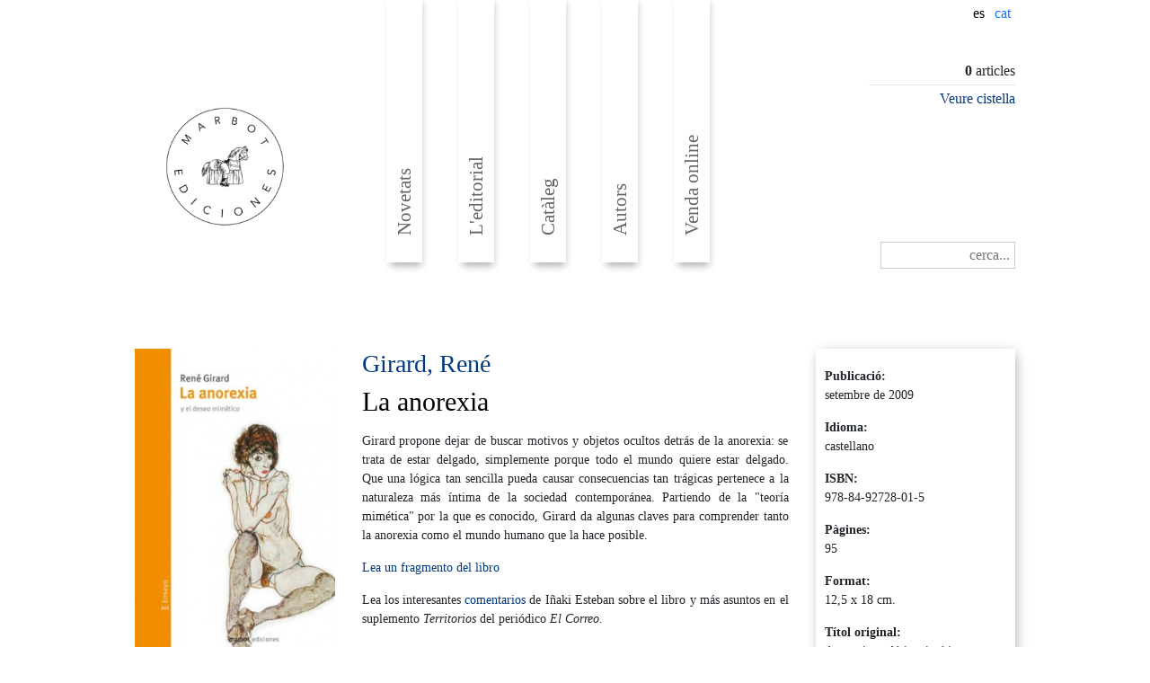

--- FILE ---
content_type: text/html; charset=UTF-8
request_url: https://www.marbotediciones.com/ca/cataleg/la-anorexia
body_size: 3538
content:
<!DOCTYPE HTML PUBLIC "-//W3C//DTD HTML 4.01 Transitional//EN" "http://www.w3.org/TR/html4/loose.dtd">
<html>
<head>
<META http-equiv="Content-Type" content="text/html; charset=UTF-8">
<meta name="viewport" content="width=device-width, initial-scale=1.0, user-scalable=no">
<title>La anorexia - Girard, René - Marbot Ediciones</title>
<META HTTP-EQUIV="title" CONTENT="La anorexia - Girard, René - Marbot Ediciones"/>
<META NAME="organization" CONTENT="Generalitat de Catalunya"/>
<META NAME="locality" CONTENT="Catalunya"/>
<META NAME="description" CONTENT="Marbot Edicions us permet trobar el llibre a la llibreria més propera a casa vostra, també us oferim la possibilitat de comprar directament a la nostra pàgina web, des de qualsevol lloc d'Espanya o Europa i en les millors condicions.">
<META NAME="keywords" CONTENT="Marbot, Llibres, Editorial, Venda online">
<META NAME="robots" CONTENT="all"/>
<meta http-equiv="Cache-control" content="public">
<meta property="og:site_name" content="Marbot Ediciones"/>
<meta property="og:title" content="La anorexia - Girard, René - Marbot Ediciones"/>
<meta property="og:description" content="Marbot Edicions us permet trobar el llibre a la llibreria més propera a casa vostra, també us oferim la possibilitat de comprar directament a la nostra pàgina web, des de qualsevol lloc d'Espanya o Europa i en les millors condicions."/>
<meta property="og:image" content=""/>
<meta property="og:url" content="https://www.marbotediciones.com//ca/cataleg/la-anorexia"/>
<meta property="og:type" content="article"/>
<meta property="fb:app_id" content=""/>
<meta property="og:image:alt" content=""/>
<link rel="shortcut icon" href="https://www.marbotediciones.com//images/favicon.ico" >
<link rel="stylesheet" type="text/css" href="https://www.marbotediciones.com//css/style.css?k=20260122101408" />
<script type="text/javascript" src="https://www.marbotediciones.com//js/jquery-1.8.2.min.js"></script>
<script type="text/javascript" src="https://www.marbotediciones.com//js/controller.js"></script>
<link rel="stylesheet" type="text/css" media="screen" href="https://www.marbotediciones.com//css/Theinhardt-Regular.css" />
<link rel="stylesheet" href="https://stackpath.bootstrapcdn.com/bootstrap/4.3.1/css/bootstrap.min.css" integrity="sha384-ggOyR0iXCbMQv3Xipma34MD+dH/1fQ784/j6cY/iJTQUOhcWr7x9JvoRxT2MZw1T" crossorigin="anonymous">
<link rel="stylesheet" href="https://use.fontawesome.com/releases/v5.8.2/css/all.css" integrity="sha384-oS3vJWv+0UjzBfQzYUhtDYW+Pj2yciDJxpsK1OYPAYjqT085Qq/1cq5FLXAZQ7Ay" crossorigin="anonymous">
<script src="https://cdnjs.cloudflare.com/ajax/libs/jquery/3.0.0/jquery.min.js"></script>
<script src="https://cdnjs.cloudflare.com/ajax/libs/jquery-modal/0.9.1/jquery.modal.min.js"></script>
<link rel="stylesheet" href="https://cdnjs.cloudflare.com/ajax/libs/jquery-modal/0.9.1/jquery.modal.min.css" />
<script type="text/javascript" src="/lib/scart.js"></script>
<link rel="stylesheet" type="text/css" href="/lib/slick/slick.css"/>
<link rel="stylesheet" type="text/css" href="/lib/slick/slick-theme.css"/>

<!-- Google Tag Manager -->
<script>(function(w,d,s,l,i){w[l]=w[l]||[];w[l].push({'gtm.start':
new Date().getTime(),event:'gtm.js'});var f=d.getElementsByTagName(s)[0],
j=d.createElement(s),dl=l!='dataLayer'?'&l='+l:'';j.async=true;j.src=
'https://www.googletagmanager.com/gtm.js?id='+i+dl;f.parentNode.insertBefore(j,f);
})(window,document,'script','dataLayer','GTM-NH8MVLN');</script>
<!-- End Google Tag Manager -->

</head>
<body class="cataleg">
<!-- Google Tag Manager (noscript) -->
<noscript><iframe src="https://www.googletagmanager.com/ns.html?id=GTM-NH8MVLN"
height="0" width="0" style="display:none;visibility:hidden"></iframe></noscript>
<!-- End Google Tag Manager (noscript) -->


<div class="top">
<div class="col-12 col-sm-12 col-md-6 col-lg-7">

	<div class="languageSelector">
	<input id="current_lang" value="cat"></input>	<ul id="selector">
&nbsp;&nbsp;<a href="https://www.marbotediciones.com//es/cataleg">es</a>&nbsp;&nbsp;	</ul>
	</div>
</div>
</div>


<header>
<div class="head col-12 col-sm-12 col-md-6 col-lg-7">
	<a href="https://www.marbotediciones.com//ca">
	<div class="col-12 col-sm-12 col-md-3 col-lg-3">
		<div class="logo"><img src="/img/marbot-ediciones.gif"></div>
	</div>
	</a>
	<div id="menu_desktop" class="col-12 col-sm-12 col-md-7 col-lg-7">	
		                <ul class="menu">
                <li class="level1 item item1 first"><a href="https://www.marbotediciones.com//ca/home" class="level1 item1 first"><span class="bg">Novetats</span></a></li>
                <li class="level1 item item2"><a href="https://www.marbotediciones.com//ca/editorial" class="level1 item2"><span class="bg">L'editorial</span></a></li>
                <li class="level1 item item3"><a href="https://www.marbotediciones.com//ca/cataleg" class="level1 item3"><span class="bg">Catàleg</span></a></li>
                <li class="level1 item item4"><a href="https://www.marbotediciones.com//ca/autors" class="level1 item4"><span class="bg">Autors</span></a></li>
              		<li class="level1 item item6 last"><a href="https://www.marbotediciones.com//ca/venda-online" class="level1 item6 last"><span class="bg">Venda online</span></a></li>
		</ul>
</div>

<div id="menu_mobile" class="explore">
	<div class="group_buttons">
		<button type="button" class="navbar-toggle openbn" data-toggle="collapse" data-target=".navbar-collapse" onclick="openNav()">
		<span class="sr-only"></span>
		<span class="icon-bar"></span>
		<span class="icon-bar"></span>
		<span class="icon-bar"></span>
		</button>
	<div id="mySidebar" class="sidebar">
	  <a href="javascript:void(0)" class="closebtn" onclick="closeNav()">×</a>

<div id="searchbox_mobile" class="left">
	<form action="https://www.marbotediciones.com//search" method="post" role="search" _lpchecked="1">
		<input style="padding:5px !important;width:150px;text-align:right;border:1px solid #ccc !important;float:right !important" type="text" value="" name="searchword" placeholder="cerca..." autocomplete="off">
	</form>
</div>
<a href="https://www.marbotediciones.com//es/cataleg">Idioma > espa&ntilde;ol</a>      <a href="https://www.marbotediciones.com//ca/">Inici</a>

	                  <a href="https://www.marbotediciones.com//ca/home" class="level1 item1 first"><span class="bg">Novetats</span></a>
                <a href="https://www.marbotediciones.com//ca/editorial" class="level1 item2"><span class="bg">L'editorial</span></a>
                <a href="https://www.marbotediciones.com//ca/cataleg" class="level1 item3"><span class="bg">Catàleg</span></a>
                <a href="https://www.marbotediciones.com//ca/autors" class="level1 item4"><span class="bg">Autors</span></a>
                <a href="https://www.marbotediciones.com//ca/venda-online" class="level1 item6 last"><span class="bg">Venda online</span></a>



	</div>	


</div>

	</div>

	<div id="shopping_cart" class="col-12 col-sm-12 col-md-2 col-lg-2" style="text-align:right;padding:40px 0px 0px 0px">
	<b>0</b> articles<br><hr><a href="https://www.marbotediciones.com//ca/shopping_cart">Veure cistella</a>        <div id="searchbox" class="left">
	<form action="https://www.marbotediciones.com//search" method="post" role="search" _lpchecked="1">
		<input style="padding:5px !important;width:150px;text-align:right;border:1px solid #ccc !important;float:right !important" type="text" value="" name="searchword" placeholder="cerca..." autocomplete="off">
	</form>
</div>

	</div>


</div>
</header>


<div class="page">

<div class="row">
        <div class="col-12 col-sm-12 col-md-3 col-lg-3">
		<img class="portada" src="https://www.marbotediciones.com//files/catalog/cat_productes/picture/anor-1.jpg">
		<form action="https://www.marbotediciones.com//ca/shopping_cart" method="POST"><input type="hidden" name="action" value="scart_add"><input type="hidden" name="item" value="39"><div style="text-align:center;margin-bottom:10px !important;">Preu: <strong class='colored'>11.88 &euro;</strong><br>Descompte 5% aplicat</div><button class="btn">Afegir a la cistella</button></form>
        </div>
        <div class="col-12 col-sm-12 col-md-3 col-lg-6">
		<h3><a href="https://www.marbotediciones.com//ca/autors/girard-rene">Girard, René</a>
                                                 <br><a class="autor" href="https://www.marbotediciones.com//ca/autors/"></a>
                        		</h3>
	        <h2>La anorexia</h2>
		<div class="pos-summary">
<div class="element element-textarea first">
<div>
<p style="text-align:justify">Girard propone dejar de buscar motivos y objetos ocultos detr&aacute;s de la anorexia: se trata de estar delgado, simplemente porque todo el mundo quiere estar delgado. Que una l&oacute;gica tan sencilla pueda causar consecuencias tan tr&aacute;gicas pertenece a la naturaleza m&aacute;s &iacute;ntima de la sociedad contempor&aacute;nea. Partiendo de la &quot;teor&iacute;a mim&eacute;tica&quot; por la que es conocido, Girard da algunas claves para comprender tanto la anorexia como el mundo humano que la hace posible.</p>
</div>
</div>

<div class="element element-link"><a href="http://books.google.es/books?id=367RpxQkgyAC&amp;printsec=frontcover&amp;dq=la+anorexia&amp;hl=es&amp;sa=X&amp;ei=tNIDUPDDKtGDhQeL1_DzBw&amp;ved=0CFAQ6AEwBA#v=onepage&amp;q=la%20anorexia&amp;f=false" target="_blank" title="Lea un fragmento del libro">Lea un fragmento del libro</a></div>

<div class="element element-textarea last">
<div>
<p style="text-align:justify">Lea los interesantes <a href="http://www.marbotediciones.com/images/stories/marbot/prensa/Girard_Territorios.pdf" target="_blank">comentarios</a> de I&ntilde;aki Esteban sobre el libro y m&aacute;s asuntos en el suplemento <em>Territorios </em>del peri&oacute;dico <em>El Correo</em>.</p>
</div>
</div>
</div>
			</div>
	<div class="col-12 col-sm-12 col-md-3 col-lg-3">
		<div class="box addpad">
		 <div class="element"><b>Publicació:</b><br>setembre de 2009</div> 		 <div class="element"><b>Idioma:</b><br>castellano</div> 		 <div class="element"><b>ISBN:</b><br>978-84-92728-01-5</div> 		 <div class="element"><b>Pàgines:</b><br>95</div> 		 <div class="element"><b>Format:</b><br>12,5 x 18 cm.</div> 		 <div class="element"><b>Títol original:</b><br>Anorexie et désir mimétique</div> 		 <div class="element"><b>Traducció:</b><br>Elisenda Julibert</div> 				 <div class="element"><b>Disseny de la coberta:</b><br>Juan Poitevin Lynch</div> 						</div>
        </div>

<div class="mob width100" style="margin-top:20px"><form action="https://www.marbotediciones.com//ca/shopping_cart" method="POST"><input type="hidden" name="action" value="scart_add"><input type="hidden" name="item" value="39"><div style="text-align:center;margin-bottom:10px !important;">Preu: <strong class='colored'>11.88 &euro;</strong><br>Descompte 5% aplicat</div><button class="btn">Afegir a la cistella</button></form></div>

</div>


</div>

<div class="footer">


<div class="row footer1 col-12 col-sm-12 col-md-6 col-lg-8">

<div class="col-12 col-sm-12 col-md-6 col-lg-3">



</div>


</div>
<br>

</div>


<div class="foot" style="clear:left">
<div class="nopad col-12 col-sm-12 col-md-7 col-lg-6" style="margin:auto;text-align:right">

	<div id="footer_line" class="col-12 col-sm-12 col-md-12 col-lg-12">
	Marbot Ediciones SL. <a href='mailto:marbot@marbotediciones.com'>marbot@marbotediciones.com</a> | Distribu&iuml;dor: UDL Libros  <a href="https://www.marbotediciones.com//ca/distribuidors">llegir m&eacute;s...</a>
	</div>

</div>
</div>

</body>
</html>



--- FILE ---
content_type: text/css
request_url: https://www.marbotediciones.com//css/style.css?k=20260122101408
body_size: 7794
content:

::selection, ::-moz-selection {
 color:#000; background: #ccc;
}
#language_filter { text-align:right;}
.nopad {padding:0px !important; }
.slick-prev::before, .slick-next::before { color:#000 !important; }
div.top div { margin:auto; }
#footer_line{ text-align:right; padding-left:0px !important;padding-right:0px !important }
img.portada { margin-bottom:10px !important;width:100%}
.width100 { width:100%; }
.mob { display:none; }
#colauto { column-count: 2;height:1450px;column-fill:auto }
#searchbox { padding-top:147px;float:right }
div#shopping_cart hr { margin:3px 0px; }
.miniatura img{ max-width:100%; height:50px; }
.authors a { font-weight:normal !important; }
div.top div,div.head,div.foot div { max-width:980px;}
header { height:100px; width:100%; }
.scart_header { background-color:#ddd; }
.scart_row { border-bottom:1px solid #ddd; }
.scart_header div,.scart_row div { padding:6px 10px 3px 10px; }
.scart_row div input { margin-top:-2px; }
input.del { color:#c00 !important;font-family:arial;font-weight:bold }
div.price { text-align: right;padding-right:35px; }

div.prev_article,div.next_article { position: fixed;
font-size: 38px;
color: #000;
background-color: rgba(255, 255, 255, 0.2);
border-radius: 40px;
width: 50px;
height: 50px;
top:50%;
font-family: "Theinhardt";
padding:0px 0px 0px 10px;
line-height:138%;
z-index:999;
}
div.next_article {
right: 50px;
}
div.prev_article {
left: 50px;
}


/* links */
a:link, a:visited {
    color: #003882;
}
a:link, a:visited {
    text-decoration: none;
}

div.article_body { min-height:500px; }
div.prev_article a, div.prev_article a:hover,div.next_article a, div.next_article a:hover { text-decoration:none; color:#000; }
div.prev_article:hover,div.next_article:hover { background-color: rgba(255, 255, 255, 1); }


input#newsletter { max-width: calc(100% - 55px); } 
a#ssbut { border:1px solid #222;margin-left:5px;padding:3px 3px 2px 3px;color:#222 }
a#ssbut:hover { background-color:#222;color:#fff; }
.block_articles { padding-top:15px !important; padding-bottom:15px !important; }

.linia:hover { background-color:#fff200;  }


blockquote { font-style:italic !important;
             border-left: 5px solid #ddd !important; 
		margin-left:50px !important;
              padding: 10px 8px 10px 20px !important;
}

 .footnote { font-size:10px; position:relative;right: 115px;float: right;top: -28px;}

h1 { color:#00418d; font-size:35px; padding-top:40px; padding-bottom:20px;}
a{ outline: 0; }
.author a { color:#000 !important }
body.home .page  a { color:#000 !important }
@font-face {
font-family: 'NoeText';
src: url('/fonts/Noe Text Regular.eot');
src: url('/fonts/Noe Text Regular.eot¿#iefix') format('embedded-opentype');
src: url('/fonts/Noe Text Regular.woff') format('woff');
src: url('/fonts/Noe Text Regular.ttf') format('truetype');
font-weight: normal;
font-style: normal;
}
@font-face {
font-family: 'NoeText';
src: url('/fonts/Noe Text Regular Italic.eot');
src: url('/fonts/Noe Text Regular Italic.eot¿#iefix') format('embedded-opentype');
src: url('/fonts/Noe Text Regular Italic.woff') format('woff');
src: url('/fonts/Noe Text Regular Italic.ttf') format('truetype');
font-weight: normal;
font-style: italic;
}

.pagina h1,body, div.article h1, div.article h2 { font-family:"Times New Roman",Times,serif !important; }
.pagina h1 .subtitle, div.article h1 .subtitle { font-size: 30px !important; }

.article_body p.citation { font-size:13px !important; }

.article_body span.notespeu { font-size:14px !important; display:block; padding-bottom:10px;}
.article_body  span.subtitle { font-size:22px !important; margin: 30px 0px;display: block; text-align:left; }

div.article .article_body h1,.article_body span.destacat1 { line-height:1.3 !important; font-size:44px !important; text-align:center; display:block; margin:30px 0px;font-family:"NoeText" !important; }
div.article .article_body h2,.article_body span.destacat2 { line-height:1.3 !important; font-size:33px !important;  text-align:center; display:block; margin:30px 0px;font-family:"NoeText" !important;  }
div.article .article_body h3,.article_body span.destacat3 { line-height:1.3 !important; font-size:22px !important;  text-align:center; display:block; margin:30px 0px;font-family:"NoeText" !important; }
div.article .article_body h4 { font-size:22px !important;  font-weight:bold; text-align:left; display:block; margin:30px 0px; font-family:"NoeText" !important;  line-height:1.3 !important; }


.article_body  span.notespeu { font-size:14px !important;display:block; padding-bottom:10px;}
.article_body  strong { color:#000 !important; }
.article_body .footnote { display:none;font-size:10px; position:relative;right: 115px;float: right;top: -28px;}
.article_body #ftn1, .article_body #ftn2, .article_body #ftn3, .article_body #ftn4, .article_body #ftn5, .article_body #ftn6 { font-size:11px !important; }
.article_body #ftn1 span, .article_body #ftn2 span, .article_body #ftn3 span, .article_body #ftn4 span, .article_body #ftn5 span, .article_body #ftn6 span,
.article_body #ftn7 span, .article_body #ftn8 span, .article_body #ftn9 span, .article_body #ftn10 span, .article_body #ftn11 span, .article_body #ftn12 span,
.article_body #ftn13 span, .article_body #ftn14 span, .article_body #ftn15 span, .article_body #ftn16 span, .article_body #ftn17 span, .article_body #ftn18 span,
.article_body #ftn19 span, .article_body #ftn20 span, .article_body #ftn21 span, .article_body #ftn22 span, .article_body #ftn23 span, .article_body #ftn24 span
 { font-size:11px !important; }

div.logo,div.logo_mob { line-height:1.2; }
.logo { display:block; }
.logo_mob { display:none; width:100%; }
.a2a_kit {     line-height: 32px;
    margin-left: -114px;
    margin-top: -22px;

}
div.logo ul { float:left; padding:0px; width:60px;height:48px; }
div.logo_mob ul { float:left; padding:0px; width:20%;height:48px; }
div.logo_mob ul.under { border-bottom:2px solid #000; margin-bottom:2px; }
div.logo li,div.logo_mob li { list-style:none; padding: 3px 0px 0px 15px !important; }
#autors_article .author { float:left; } 
#autors_article a { color:#000; }
html,body { font-family:"Theinhardt";height:100%; }
.seccio { 
 /* -webkit-column-count: 3; 
  -moz-column-count: 3; 
  column-count: 3;
  height: auto;
  -moz-column-fill: balance;
  column-fill:balance;
*/
}
.linia {
border-top:1px solid #000;width:100%; }
figure.image { background:none; margin-bottom:30px; }
figcaption { text-align:right; max-width:640px; margin:auto; font-size:10px; }
 .page img { margin-bottom:5px;}


h5, #entradeta { text-align:center !important; padding:10px 35px 35px 35px;  }
h5, h5 span, h5 p, #entradeta, #entradeta span, #entradeta p { font-style:italic !important;text-align:center !important;font-size:22px !important; line-height: 1.5 !important;  }

.article_body iframe,.article_body img { text-align:center;margin:auto; display:block;}
 iframe { width:640px !important;height:360px !important; }
 iframe, img { text-align:center;margin:auto; display:block; }


.center { margin:auto; }
.author { /*font-family:"NoeText";*/ }
.article_body { padding-top:20px; }
.footer1 { display:table;margin:auto !important;text-align:left;text-transform:uppercase }
.pad20 { padding:20px 0px !important; }
.foot { font-size:13px !important; padding:0px; width:100%; min-height:100px; }
.footer1 a  { text-decoration:none !important; }
.footer1 a:hover { text-decoration:underline; color:#000; }
.form div b { padding-top:10px; }
.footer { border-top:2px solid #ddd; }
img.logo_generalitat { width:100%;max-width:250px; }
.grey { color:#ccc; }
.page_container { max-width:1000px;margin:auto; }
.article_head2 { clear:left;text-transform:uppercase;font-size:12px;max-width:870px;margin:auto;padding-bottom:0px;width:100%;display:table}
.article_body { padding-bottom:100px; }
.pagina, .article_body, .article_body p, .article_body span { line-height:1.5 !important;max-width:870px;margin:auto;font-family:"NoeText" !important; font-size:18px !important; }
.article_body strong { color:#000 !important; }
.article_link { padding-top:15px; }
.article_link a { color:#000 !important; /* font-family: "NoeText"; font-style:italic; font-size:18px !important*/ font-size:17px !important; font-weight:bold }
.colored,a { color:#00418d}
header a { color:#00418d; }

colored
p a { text-decoration:underline !important; }
a.topic:hover { font-weight:bold; }
.positive { color:#1bbc7e !important; }
.negative { color:#ff5959 !important; }
.neutral { color:#aaa;  }
.neutralized  { color:#aaa !important; text-decoration:line-through !important; }
.error {background-color:#c00;color:#fff;padding:4px 10px 4px 10px; }
html {
border-top:0px solid #00481d;
}
.left {float:left;min-height:80px !important}
.right { float:right;}
span.argument { color: #eaff01; font-weight:bold; }
.logo,.logo_mob { letter-spacing:4px; font-size:40px;color:#000 !important; }
.logo { padding:4px 40px 0px 0px; margin-top: 74px; } 
.logo_mob { padding:0px; } 

.logo a,.logo_mob a { color:#000 !important;text-decoration:none !important; }

.logo img, .logo_mob img { width:170px;margin:0px !important; }
form#list_pros li,form#list_contras li { padding: 5px 0px; }
  #login img { width:180px; text-align:center;margin:auto}
body.register, body.forgot, .loginbox { color:#222;font-size:16px;line-height:40px}
div.page p {max-width:870px;text-align:left;margin:15px 0px;}
div.group_buttons { float:right}
div.btn{
padding:9px; float:left; margin-right:20px;
}
div.btn:hover {
	cursor:pointer;background-color:#00418d;
}
body {
/*font-family: NoeText !important;*/
font-size:19px;
background-color: #fff;
color:#00418d;
line-height:140%;
margin:0px;
}
div.ltmenu { margin-bottom:10px; text-align:right;padding-right:40px}
a.linkgray { color:#555 !important; text-align:right !important;}
a.linkgray.selected { text-decoration:underline;}
.page {padding-top:50px;}
.center { margin:auto;width:170px;left:0px;right:0px;text-align:center; }
.mini img { width:30px; }
/*.pic-gallery { background-color:#000; width:200px;height:400px; }*/
a.premsalink { text-decoration:none !important; }
a.premsalink:hover { text-decoration:underline !important;}
.galeria-page { padding:10px;background-color:#fff; }
.pic-gallery img { width:auto; height:200px; }
#login img { text-align:center;}
.destacat { background-repeat: no-repeat;background-size:cover; height:60px; list-style:none;padding:50px; background-color:#9CC7E9; }
.destacat:hover { background-color:#8CB7D9; }
.destacat.color2 { background-color:#bbc;font-weight:bold;font-size:19px;text-decoration:none !important }
.destacat.color2:hover {  background-color:#aab;  }

a li.destacat {  text-decoration:none !important; }
select,#login input[type=text], #afiliat input[type=text] { width:calc(100% - 16px);margin-bottom:20px }
form select { max-width:280px; border:1px solid #ccc; padding:5px !important; margin-bottom:10px; background:none; height:30px;}
input[type=checkbox] { margin-bottom:20px;}
h1,h2 { line-height:100%; }
#login input[type=submit], #afiliat input[type=submit] {  width:100%; }
a.link { color:#FFD93A;line-height:25px; font-size:15px; text-decoration:underline !important; }
input[type=phone],input[type=text],input[type=password],input[type=email] {  border:1px solid #ccc; line-height:1; padding:5px !important;margin-bottom:10px }
input[type=button], input[type=submit] { cursor:pointer; }
body.login { background-color:#00418d; }
div#login { width:250px;height:440px; padding:30px;margin:auto; left:0px;right:0px; background-color:#fff; margin-top:10% }
div#afiliat { width:700px; }
header { padding-top:0px;background-color:#fff; border-top-width:0px !important; }
.head { padding:0px !important; }
header .head div { float:left; }
header .head {  margin:auto;}
.article_body a { color:#0254c1 !important;text-decoration:none !important; font-weight:normal !important; }
.article_body u a { text-decoration:none !important; }
 .article_body h1 u,  .article_body h2 u,  .article_body h3 u,  .article_body h4 u { text-decoration:underline !important;}
.article_body a:hover  { text-decoration:underline !important; }

.top { border-top:0px solid #000; margin-top:0px;  height:24px; }

.container-fluid { padding:0px !important; }
div.page { clear:left;height:auto;max-width:980px;margin:auto;left:0px;right:0px }
.llibre img { max-width:100%; }
.llibrecat img { max-width:100%; }
.llibrecat { margin-bottom:40px;}
.autor { color:#666 !important; font-size:14px; }
button.btn { border:1px solid #666; width:100%;max-width: 400px;
  margin: auto;
    margin-top: auto;
  display: block;
  margin-top: 20px; }
button.btn:hover { background-color:#003882;color:#fff;}
.element { margin-bottom:15px; font-size:14px}
.titol { line-height:100%;font-size:15px}
li {  list-style-type:disc}
.loginbox .button { margin-top:20px; }
.button { 
	float: inherit;
	clear: both;
	border:0px;
	border-bottom: 3px solid #00418d;
	margin-top: 100px;
	-webkit-transition: .3s ease;
	-moz-transition: .3s ease;
	-o-transition: .3s ease;
	transition: .3s ease;
	background-color: #00418d;
	margin-top: 30px;
	font-size:16px;
	padding: 10px 20px 10px 20px;
	text-align: center;
	width:240px;
	color:#fff;
	text-decoration:none;
}

h2 { color:#00418d; font-size:23px}
.button:hover { text-decoration:none; background-color:#00317d;cursor:pointer;color:#fff;border-bottom: 3px solid #00418d }

/* login */
.pagina h1 { text-align:center;font-size: 36px;;margin-top:20px;margin-bottom:40px;}
div.index { padding-bottom:15px; }
.languageSelector { position:relative;top:0px;right:-22px;z-index:999;float:right;margin-top:3px;}
#sel {float:left;cursor:pointer;font-size:11px;padding-top:2px }
#current_lang { background: none;padding: 3px 0px 0px 0px; color:#1178ff;float:left;width:30px;font-size:16px;border:0px; }
ul#selector { display: block;top: -2px;position: absolute;left: -35px;padding:5px;  padding:5px 0px 0px 5px; width:50px; font-size:10px; }
ul#selector li { list-style:none; }
ul#selector a { color:#000; font-size:16px}
.modal a { color:#0254c1 !important; }
.socialico { height:25px;width:auto;margin-right:0px;margin-left:16px }
.explore { float:right !important; display:none; }
.right { float:right; }
.mini,.mini div {  border:0px;padding:5px;font-size:14px; }
.wrapper {	
  margin-top: 80px;
  margin-bottom: 80px;
}

.form-signin {
  max-width: 380px;
  padding: 15px 35px 45px;
  margin: 0 auto;
}

/* theme */
.btn-primary { 
	background:none;
	background-color:#337ab7; 
	border:0px;
	border-bottom: 3px solid #0460a5;	
}
.btn-primary:hover, .btn-primary:focus {
    background-color: #167BBC;
}
.btn-lg, .btn-group-lg > .btn {
    border-radius:0px; 
}
.form-control { margin-bottom:10px; }

/*head*/
.border-blue {
    border-color: #00519d;
}
header {
    border-top-width: 18px;
    border-top-style: solid;
}
#search-icon {
float: right;
    width: 25px;
    height: 70px;
    position: fixed;
    top: 44px;
    right: 80px;
    color: #fff;
}
#search-icon .fa-search:before {
    font-size: 22px;
}
#nav-icon {
    float: right;
    width: 25px;
    height: 20px;
    position: fixed;
    top: 44px;
   -webkit-transform: rotate(0deg);
   -moz-transform: rotate(0deg);
   -o-transform: rotate(0deg);
    transform: rotate(0deg);
    -webkit-transition: .5s ease-in-out;
   -moz-transition: .5s ease-in-out;
   -o-transition: .5s ease-in-out;
    transition: .5s ease-in-out;
    cursor: pointer;
    z-index: 9999999;
}
#nav-icon span {
    background: #353e4a;
}
#nav-icon span:nth-child(1) {
    top: 0px;
}
#nav-icon span:nth-child(2), #nav-icon span:nth-child(3) {
    top: 8px;
}
#nav-icon span:nth-child(4) {
    top: 16px;
}
#nav-icon span {
    display: block;
    position: absolute;
    height: 3px;
    width: 100%;
    background: #000;
    border-radius: 3px;
    opacity: 1;
    left: 0;
    -webkit-transform: rotate(0deg);
    -moz-transform: rotate(0deg);
    -o-transform: rotate(0deg);
    transform: rotate(0deg);
    -webkit-transition: .25s ease-in-out;
    -moz-transition: .25s ease-in-out;
    -o-transition: .25s ease-in-out;
    transition: .25s ease-in-out;
}

#nav-icon.open span:nth-child(1) {
  top: 18px;
  width: 0%;
  left: 50%;
}

#nav-icon.open span:nth-child(2) {
  -webkit-transform: rotate(45deg);
  -moz-transform: rotate(45deg);
  -o-transform: rotate(45deg);
  transform: rotate(45deg);
}

#nav-icon.open span:nth-child(3) {
  -webkit-transform: rotate(-45deg);
  -moz-transform: rotate(-45deg);
  -o-transform: rotate(-45deg);
  transform: rotate(-45deg);
}

#nav-icon.open span:nth-child(4) {
  top: 18px;
  width: 0%;
  left: 50%;
}

#menu_desktop {
    height:314px;
    position: relative;
    left: 0px;
    top: 0px;
    top: 0px;
    display: inline-block;

}
#menu_desktop ul {

    list-style: none;
	margin: -32px 0px;
padding: 0px;
list-style: none;
overflow: visible;
    vertical-align: bottom;


}

#menu_desktop ul.menu {
    float: left;

}
#menu_desktop li.item { width:48px; }
#menu_desktop li.item {
   -webkit-box-shadow: 2px 7px 8px -3px rgba(0,0,0,.3);
   -moz-box-shadow: 2px 7px 8px -3px rgba(0,0,0,.3);
   box-shadow: 2px 7px 8px -3px rgba(0,0,0,.3);
}
.box {
   -webkit-box-shadow: 2px 3px 14px -3px rgba(0,0,0,.4);
   -moz-box-shadow: 2px 3px 14px -3px rgba(0,0,0,.4);
   box-shadow: 2px 3px 14px -3px rgba(0,0,0,.4);
}
.addpad {padding:20px 10px; }
#menu_desktop li.item {
    float: left;
    margin: 0 20px 0 20px;
    width: 40px;
    height: 300px;
    list-style:none;
}

#menu_desktop li.item a { text-decoration:none; }

#menu_desktop li.item a:hover span { color: #003882; }
#menu_desktop li.item a:hover { background-color:#f7f7f7;}
#menu_desktop a.level1, #menu_desktop span.level1 {

    padding: 120px 10px 30px;
    float: left;

}
#menu_desktop li {

    position: relative;
    z-index: 15;
    margin: 0px;
    padding: 0px;
    text-align: left;

}

 #menu_desktop a.level1 span.bg, #menu_desktop span.level1 span.bg {
    font-size: 21px;
    color: #666;
    writing-mode: lr-bt;
    -webkit-transform: rotate(270deg);
    -moz-transform: rotate(270deg);
    -o-transform: rotate(270deg);
    white-space: nowrap;
    width: 20px;
    width: 100px\9;
    overflow: visible;
    height: 20px;
    line-height: 20px;
    filter: progid:DXImageTransform.Microsoft.BasicImage(rotation=3);
    display: block;
    margin: 130px 0 0 0;
}

/* menu mobil */

#menu.open {
    right: 0px;
}
#menu.close {
    right: -300px;
    opacity: 1;
    text-shadow: none;
    font-weight: normal;
}
#menu {
    position: fixed;
    top: 0;
    right: -300px;
    width: 230px;
    background-color: #040e1b;
    -webkit-transition: right 0.3s;
   transition: right 0.3s;
    transition-timing-function: ease-out;
    height: 100vh;
    z-index: 9999;
    padding: 35px;
}
#menu ul {
    padding: 40px 0px;
}
#menu li {
    margin-bottom: 5px;
    list-style: none;
}
#menu a {
    line-height: 24px;
    margin: 0;
    color: #fafafa !important;
    text-decoration: none !important;
    font-family: 'Roboto', sans-serif;
    font-size: 14px;
    line-height: 24px;
    margin: 0;
    font-weight: 700;
    color: #4d4d4d;
}
#menu a:hover {
    color: #dadada !important;
}
a:link, a:visited {
    text-decoration: none;
}

div.grey { background-color:#444; padding:10px 20px; color:#fff;font-weight:bold; }
div.grey  div { padding-left:15px;}


img#imagepreview {
width: initial !important;
height: initial !important;
margin: 0 auto;
}

.modal a.close-modal { 
background-image:url('/img/close-modal.png') !important;

top: 6.5px !important;
right: 5.5px !important;
}

.modal-body {
  position: relative;
  padding: 15px;
  text-align: center;
}

.modal {
   max-width: 700px !important;
   border-radius: 0px !important;
  text-align: center;
   overflow:visible !important; height:auto !important;
  background-color:#ddd !important; box-shadow: 0px 0px 10px #555 !important;
box-shadow:none !important;
top:-100px !important;
}
.blocker { background-color:rgba(0,0,0,0) !important; }

#a2apage_dropdown {
    margin-left: -172px;
    margin-top: -29px;
}
.compartir { padding-top:6px; text-transform:uppercase;font-size:12px;cursor:pointer; font-family:"Theinhardt" !important }
.a2a_dd { display:none !important; }
.a2a_menu { border-radius:0px !important; border:0px !important; }
.a2a_menu a.a2a_i:hover { background:none !important; border:1px solid #fff !important; }
.a2a_svg svg path { fill:#000 !important; }
.a2a_svg { width:23px !important;height:23px !important;background-color:#fff !important; }

.classic { border:1px solid #000; padding:3px; background:none;max-width:100% }
input[type=submit],input[type=button] { 
	background-color: transparent;
	border: 0px;
	padding: 5px 15px 4px 15px;
	text-transform:uppercase;
	font-size:12px;
	letter-spacing:1px;
	color:#fff;
}
input[type=submit]:hover,input[type=button]:hover {
	color:#fff !important; background-color:#000;
 }

.cap { 
	   font-size:12px;
        letter-spacing:1px;
	text-transform:uppercase;
}
@media screen and (max-width:900px) {
.logo img { display:block; max-width:150px; padding:0px !important}
.logo { margin:0px; }
#searchbox { height:0px !important;padding-top:83px !important;margin-right: -24px; }
}

@media screen and (min-width: 768px) { 

  .modal:before {
    display: inline-block;
    vertical-align: middle;
    content: " ";
    height: 100%;
  }
  
}

.modal-dialog {
  display: inline-block;
  text-align: left;
  vertical-align: middle;
}
body.receta video { margin-left:-40px; }
#page-videos .video-container {
cursor:pointer;cursor:hand;
background-color: #fff;
padding: 20px;
min-height: 370px;
}
#page-videos .video-info {
color: #888;
text-transform: uppercase;
}
#page-videos .video-thumb {
margin-top: 10px;
margin-bottom: 10px;
position: relative;
display: inline-block;	
}
#papge-videos .video-thumb img {
max-width: 100%;
}
#page-videos .video-title {
color: #000000;
font-size: 16px;
}
#page-videos .playBtn {
position: absolute;
width: 96px;
height: 96px;
left: 50%;
top: 50%;
transform: translate(-50%,-50%);
}


/* sidebar */

.sidebar {
  height: 100%;
  width: 0;
  position: fixed;
  z-index: 1;
  top: 0;
  right: 0;
  background-color: #111;
  overflow-x: hidden;
  transition: 0.5s;
  padding-top: 60px;
}

.sidebar a {
  padding: 8px 8px 8px 32px;
  text-decoration: none;
  font-size: 17px;
  color: #818181;
  display: block;
  transition: 0.3s;
}

.sidebar a:hover {
  color: #f1f1f1;
}

.sidebar .closebtn {
  position: absolute;
  top: 0;
  right: 25px;
  font-size: 36px;
  margin-left: 50px;
}

.openbtn {
  font-size: 20px;
  cursor: pointer;
  background-color: #111;
  color: white;
  padding: 10px 15px;
  border: none;
}

.openbtn:hover {
  background-color: #444;
}

#main {
  transition: margin-left .5s;
  padding: 16px;
}

.navbar-toggle .icon-bar {
    display: block;
    width: 22px;
    height: 2px;
    border-radius: 1px;
}
.icon-bar {
    background-color: #000;
}
.navbar-toggle:focus {

    background-color: transparent;

}

.navbar .navbar-toggle {
    top: 10px;
}

.navbar-toggle {
	cursor:pointer;
    position: relative;
    float: right;
    margin-right: 35px;
    padding: 0px;
    margin-top: 0px;
    margin-bottom: 8px;
    background-color: transparent;
    background-image: none;
    border: 1px solid transparent;
    border-radius: 4px;

}
.navbar-toggle .icon-bar + .icon-bar {
    margin-top: 4px;
}
.footer { margin-top:90px; font-size:12px; color:#444;  text-align:center; margin-bottom:0px; position: relative;bottom: 0px;width: 100%; }
.footer a {  font-size:12px; color:#444; }
body.about .footer { margin-top:30px;}
.footer .mini { font-size:12px !important }
ul { padding:0px 40px 0px 0px; }


/* modal */
.blocker {

    position: fixed;
    top: 0;
    right: 0;
    bottom: 0;
    left: 0;
    width: 100%;
    height: 100%;
    overflow: auto !important;
    z-index: 1;
    padding: 20px;
    box-sizing: border-box;
    background-color: #000;
    background-color: rgba(0,0,0,0.75);
    text-align: center;

}
.modal {

    display: none;
    vertical-align: middle;
    position: relative;
    z-index: 2;
    max-width: 500px;
    box-sizing: border-box;
    width: 90%;
    background: #fff;
    padding: 15px 30px;
    -webkit-border-radius: 8px;
    -moz-border-radius: 8px;
    -o-border-radius: 8px;
    -ms-border-radius: 8px;
    border-radius: 8px;
    -webkit-box-shadow: 0 0 10px #000;
    -moz-box-shadow: 0 0 10px #000;
    -o-box-shadow: 0 0 10px #000;
    -ms-box-shadow: 0 0 10px #000;
    box-shadow: 0 0 10px #000;
    text-align: left;

}

.peufoto { margin:auto;text-align:right;font-size:10px; font-family:'NeoText';padding:3px 90px 0px 0px !important}
span.section { /*font-size:24px;color:#000;font-weight:normal*/
text-transform:normal;text-decoration:normal !important;font-size: 16px;text-transform:uppercase;color: #000;font-weight: normal;letter-spacing: 1px;
 }
div.article { max-width:100%;margin:auto; }
h1 { color:#000; border-bottom:1px solid #ccc; font-size:35px !important;padding-bottom:5px;margin-bottom:30px !important }
h2 { font-size:30px !important; color:#000;}

.image{background-color:#eee; width:100%; margin:10px 0px 20px 0px; }
body.newsletter .page a { font-family:'NoeText' !important;color:#0254c1;text-decoration:none; }
body.lopd  .page a { font-family:'NoeText' !important;color:#0254c1;text-decoration:none; }

.nopad { padding:0px;}
.nomargins, .nomargins div { margin:0px !important;padding:0px !important; }
.small, .small div, .small div span { font-size:12px !important;}
.small div, .small div span { background:none !important; }

.greybox { padding:30px 20px !important; background-color:#ddd; }
body.lopd .page a{ font-size:17px !important; }  
.page a:hover { color:#0254c1;text-decoration:underline; }
.page .article_header h2 { text-transform:uppercase !important; }
div.article_body h2,.page h2 a, div.article div.article h2, div.article h2 a  { text-transform:normal !important; }

section.footnotes { padding-top:40px; }
section.footnotes header { display:none !important;}
section.footnotes  cite { font-style:normal; }
section.footnotes li { padding:5px 0px;list-style-type: lower-roman !important; }

#sdfootnote1 a, #sdfootnote2 a, #sdfootnote3 a, #sdfootnote4 a , #sdfootnote5 a, #sdfootnote6 a, #sdfootnote7 a , #sdfootnote8 a, #sdfootnote9 a, #sdfootnote10 a, #sdfootnote11 a, #sdfootnote12 a, #sdfootnote13 a, #sdfootnote14 a, #sdfootnote15 a { font-size:12px !important; line-height:1 !important; }

#sdfootnote1 u, #sdfootnote2 u, #sdfootnote3 u, #sdfootnote4 u, #sdfootnote5 u, #sdfootnote6 u, #sdfootnote7 u , #sdfootnote8 u { font-size:12px !important; line-height:1 !important; }
#sdfootnote1 p, #sdfootnote2 p, #sdfootnote3 p, #sdfootnote4 p, #sdfootnote5 p, #sdfootnote6 p, #sdfootnote7 p , #sdfootnote8 p { font-size:12px !important; line-height:1 !important; }

.sdfootnoteanc { font-size:100% !important; }

.article_body section.footnotes li, #ftn1 span,  #ftn2 span,  #ftn3 span,  #ftn4 span,  #ftn5 span,  #ftn6 span,  #ftn7 span,  #ftn8 span,  #ftn9 span,  #ftn10 span,  #ftn11 span,  #ftn12 span, #ftn13 span,  #ftn14 span,  #ftn15 span,  #ftn16 span,  #ftn17 span,  #ftn18 span, #ftn19 span,  #ftn20 span,  #ftn21 span,  #ftn22 span,  #ftn23 span,  #ftn24 span { font-size:12px !important; line-height:1 !important; }

body.login .page a, body.register .page a, body.forgot .page a, .loginbox .page a { color:#444; }
/* mobils */
.page-center { max-width:800px;margin:auto;}
header {border-top:0px solid #000 !important;
        border-bottom:0px solid #000;
}
 .line { margin:10px 0px 40px 0px;border-top:1px solid #000;}
.index_peu_foto { .font-size:10px;vertical-align:top;text-align:right;padding-right:80px;padding-top:5px; }
.unbreakable {
 
    width:33% !important;
    float:left !important;
    display:block;

/*    width:100%;*/
    margin: 0;
    -webkit-column-break-inside: avoid; /* Chrome, Safari */
    page-break-inside: avoid;           /* Theoretically FF 20+ */
    break-inside: avoid-column;         /* IE 11 */
    display:table;                      /* Actually FF 20+ */
    -webkit-column-break-inside:avoid; 
    -moz-column-break-inside:avoid; 
    -o-column-break-inside:avoid; 
    -ms-column-break-inside:avoid; 
    column-break-inside:avoid;
/*    display: inline-block;*/
    list-style:none;
}
.unbreakable li { 
         list-style:none;
	padding-bottom:5px;
}


#seccions { /*margin:auto; */
/*  -webkit-column-count: 3;
  -moz-column-count: 3; 
  column-count: 3;
  height: auto;
  -moz-column-fill: balance;
  column-fill:balance;
*/
 }
.block  { padding:40px 40px !important; }
.column1,.column2 { padding-top:40px;margin-bottom:10px; }
body.home .imatgeportada { margin-top:10px }

.imatgeportada { margin-top:10px;height: 650px;background-position: center;background-size: cover;}

#homeHeader { font-size:36px;color:#000;padding:40px;width:100%;text-align:center}
.data { text-transform:uppercase; font-family:"Theinhardt" ; font-size:12px;padding-bottom:10px; }

.a2a_menu,.a2a_menu a  { font-family:"Theinhardt" !important; text-transform:uppercase !important; font-size:0px !important; color:#fff !important; }
#a2apage_show_more_less, #a2apage_show_more_less svg, #a2apage_show_more_less  .a2a_s__default { display:none !important; }
a.a2a_i, i.a2a_i { width:auto !important; padding: 5px 0px 5px 0px !important; }
div#a2apage_mini_services { padding-left: 3px !important; }
.a2a_mini { width:auto !important;min-width:auto !important; }

.addspace { padding-top:40px; }

@media (max-width: 1671px) {
	.unbreakable { width:50% !important;float:left !important; }
}

@media screen and (max-height: 450px) {
  .sidebar {padding-top: 15px;}
  .sidebar a {font-size: 18px;}
}

@media (max-width: 1300px) {

	.unbreakable { width:100% !important;clear:left !important; }

	.seccio,#seccions { /*margin:auto; */
	  -webkit-column-count: 1; /* Chrome, Safari, Opera */
	  -moz-column-count: 1; /* Firefox */
	  column-count: 1;
	}
	.addspace {    padding-top: 0px;}
}

@media (max-width: 1200px) {
	body.home header div.logo img { margin-left:0px; }
	.logo { padding:0px; }

}


/* mobile version */
@media (max-width: 900px) {

        div#menu_desktop,div.languageSelector { display:none; }
        div#menu_mobile { display:block; top: 0px !important;position: absolute;right: 0px;}
        img.portada { max-height: 100%;width: auto; }
	.slick-prev {    left: 15px !important; } 
	.slick-next {    right: 15px !important; }
	#colauto { column-count:1; height:auto; }
	      header { height:200px;}
	div.ltmenu { padding-right:22px; }
	div:has(a.autor) { text-align:center; }
		div.form input,div.form textarea { width:100%;}
	div.page { padding:0px 20px; }
	.mob { display:block;}
	.del { padding:0px; padding: 5px 5px 4px 5px !important; }
	div.price { padding-right:15px !important; }	
	button.btn { margin-bottom:20px; }
        body.home header div.logo img { margin-top:0px; }
	#shopping_cart { position:absolute;top: 40px;right: 40px;width: 150px;padding:0px !important }
	#searchbox { display:none !important; }
	#searchbox_mobile { padding:15px 0px 15px 33px}
	#searchbox_mobile input { width:178px !important;color:#fff;background:none; }
}
@media (max-width: 574px) {

.left {float:left;min-height:auto !important}
div.next_article {
right: 2px;
background-color:rgba(255,255,255,0.9);
}
div.prev_article {
background-color:rgba(255,255,255,0.9);
left:2px;
}


.pagina h1 .subtitle, div.article h1 .subtitle { font-size: 20px !important; }

.index_peu_foto { padding-right: 5px !important;
padding-right:5px;
margin-top: -81px !important;padding-top:0px !important;}
div.index { padding-top:40px !important; }
.unbreakable { width:100% !important;clear:left !important; }
.footnote { font-size:10px; position:relative;right: 0px;float: right;top: -14px;}
#avis_legal { padding-top:20px; padding-bottom:20px; }
#socialnet { width:110px;position:absolute; margin-left:65%; }
#socialnet  a img { width:auto; height:19px; }

.modal { top:0px !important; }
.modal img { width:95% !important }
.addspace { padding-top:0px; }
.unbreakable li { padding-bottom:20px; }
.article_body iframe,.article_body img { text-align:center;margin:auto; display:block;width:100% !important;height:auto !important;}

 iframe { height:250px !important; }



.languageSelector { margin-right:0px; right:0px; }
header { border-bottom:0px !important; }
.logo { padding:0px; }
.imatgeportada { height: 350px;background-position: center;background-size: cover;}
.article_body { padding:40px 20px;  }
.article_body p { font-size: 17px !important; }
h1 { font-size:28px !important; }
.article_head2 { padding:0px 15px 10px 15px; }
#a2apage_dropdown {margin-left: 14px;}
.peufoto { padding: 3px 15px 0px 15px !important; }
.mini { padding:0px; }
.footer a { line-height:2.5; }
input#newsletter { max-width: calc(100% - 55px);margin-bottom:15px; }
header .head { height:auto; width:100%; }
.logo ul { margin:0px; }

.seccio,#seccions { /*margin:auto; */
  -webkit-column-count: 1; /* Chrome, Safari, Opera */
  -moz-column-count: 1; /* Firefox */
  column-count: 1;
}
.column2 { padding:0px; } iframe { width:100% !important; height:auto !important; }
	
  #login img { width:100px; }
  
.container-fluid {
    padding:0px !important;
}

  header { background-color:#fff }
  .explore { width: 70px; }
	.desktop_only { display:none;}
  	.mobile_only { display:block;}
	div.group_buttons { margin-right:0px; }
	a.link { color:#0dcf83;line-height:35px; }
	div#login { padding:10px 30px 20px 30px; margin-top:0px; }
	.footer { font-size:12px; color:#444;  text-align:center; margin-bottom:20px; position:relative;bottom: 0px;width: 100%; }





--- FILE ---
content_type: text/css
request_url: https://www.marbotediciones.com//css/Theinhardt-Regular.css
body_size: 67619
content:
/* Webfont: Theinhardt-Regular
Optimo webfonts are protected by copyright law and provided under license. To modify, alter, translate, convert, decode or reverse engineer in any manner whatsoever, including converting the Font Software into a different format is strictly prohibited. The webfont files are not to be used for anything other than web font use.
*/

@font-face {
    font-family: 'Theinhardt';
    src: url('Theinhardt-Regular.eot'); /* IE9 Compat Modes */
    src: url('Theinhardt-Regular.eot?#iefix') format('embedded-opentype'), /* IE6-IE8 */
      url([data-uri]) format('woff'); /* Modern Browsers */    
    font-weight: 400;
    font-stretch: normal;
    font-style: normal;
    }

--- FILE ---
content_type: application/javascript
request_url: https://www.marbotediciones.com/lib/scart.js
body_size: 2822
content:
function update_shipping(pais,scart) {
        var preu=0;
        var total=$('#total_form').val()-$('#shipping').val();
        if (pais.toLowerCase()=='espanya'||pais.toLowerCase()=='españa'||pais.toLowerCase()=='spain') preu=scart.shipping; else preu=scart.shipping_international;
        total+=preu;
        total=Math.round(total*100)/100;
        $('#shipping_price').html(preu+" &euro;");
        $('#shipping').val(preu);
        if ($('#total_form').val().length-$('#total_form').val().indexOf(".")==2) $('#total').html("<strong>"+total+"0 &euro;</strong>"); else $('#total').html("<strong>"+total+" &euro;</strong>");
        $('#total_form').val(total);
        //update database

        $.ajax({
                        url: scart.url_base+"/lib/scart_shipping_update.php",
                        type: "POST",
                        data: 'order_id='+scart.order_id+'&shipping='+preu,
                        cache: false,
                        global: true,
                        dataType: "html",
                        success: function(msg){ 
                         },
                        error: function (xhr, ajaxOptions, thrownError){
                                 console.log('failed call to scart_update');
                        }
        });
}

function update_quantity(q,field,newvalue,price,scart) {
        if (newvalue<1) { $('#q'+q).val("1"); update_quantity(q,field,1,price,scart); return; }
        var total=0;
        var pc_iva=scart.iva_pc;
        var price = Math.round(price*newvalue*100)/100;
        $('#preu'+field).html(price+" &euro;");
        var total=0;
        for (i=1;i<scart.num_items;i++) {
                total+=parseFloat(parseFloat($('#op'+i).val())*parseFloat($('#q'+i).val()));
		console.log("item "+i);
		console.log("price="+parseFloat($('#op'+i).val()));
		console.log("quantity="+parseFloat($('#q'+i).val()));
        }
	console.log(total);
        iva=Math.round(((parseFloat(total)*parseFloat(pc_iva))/100)*100)/100;
	console.log("IVA="+iva);
        $('#iva').html(iva+" &euro;");
        total+=iva;
        total+=parseFloat($('#shipping').val());
        total=Math.round(total*100)/100;
	console.log("TOTAL="+total);
        $('#total_form').val(total);    
        if ($('#total_form').val().length-$('#total_form').val().indexOf(".")==2) $('#total').html("<strong>"+total+"0 &euro;</strong>"); else $('#total').html("<strong>"+total+" &euro;</strong>");

        //update database
        $.ajax({
                        url: scart.url_base+"/lib/scart_item_update.php",
                        type: "POST",
                        data: 'order_id='+scart.order_id+'&item_id='+field+'&quantity='+newvalue,
                        cache: false,
                        global: true,
                        dataType: "html",
                        success: function(msg){ 
                         },
                        error: function (xhr, ajaxOptions, thrownError){
                                 console.log('failed call to scart_update');
                        }
        });
}
